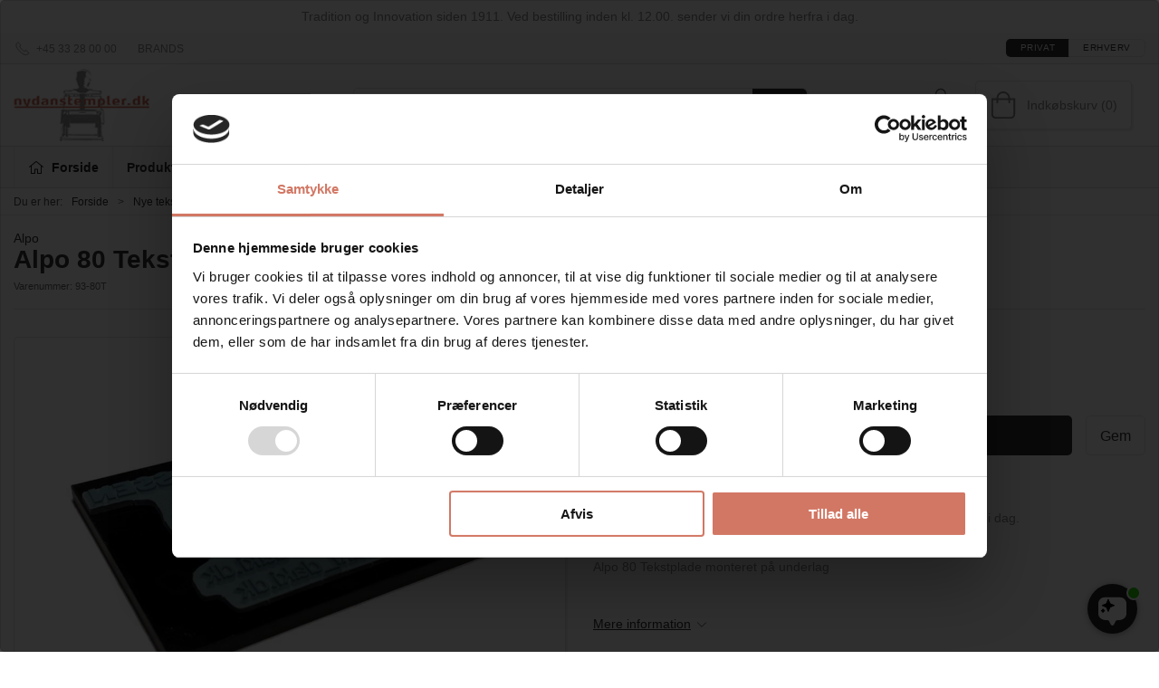

--- FILE ---
content_type: text/html; charset=utf-8
request_url: https://nydanstempler.dk/da/tekstplade-til-stempler-fra-alpo/alpo-80-tekstplade-
body_size: 13495
content:
<!DOCTYPE html>
<html lang="da">

<head>
  <meta charset="UTF-8">
  <meta name="viewport" content="width=device-width, initial-scale=1.0">
  <title>Alpo 80 tekstplade, tekstplade til Alpo 80 stempel - Gratis fragt her</title>

<meta name="description" content="K&#xF8;b din Alpo 80 tekstplade til dit Alpo 80 stempel, bestil inden kl. 12. s&#xE5; sender vi det samme dag." />
<meta name="keywords" content="Alpo 80 tekstplade, " />
<meta name="author" content="" />
<meta name="publisher" content="Nydan Stempler A/S" />
<link rel="canonical" href="https://nydanstempler.dk/da/tekstplade-til-stempler-fra-alpo/alpo-80-tekstplade-" />
<meta property="og:title" content="Alpo 80 tekstplade, tekstplade til Alpo 80 stempel - Gratis fragt her" />
<meta property="og:description" content="K&#xF8;b din Alpo 80 tekstplade til dit Alpo 80 stempel, bestil inden kl. 12. s&#xE5; sender vi det samme dag." />
<meta property="og:url" content="https://nydanstempler.dk/da/tekstplade-til-stempler-fra-alpo/alpo-80-tekstplade-" />
  <meta property="og:image" content="/image/6886b0d9-23d8-41d9-81a2-faf817df62e3/alpo80_tekstplade.jpg/default" />
  <meta name="twitter:card" content="summary_large_image" />

  <link rel="shortcut icon" type="image/png" href="/media/zv5bw0am/favicon-32x32.png">


  <!-- Cbx && UIkit CSS -->
  <link rel="stylesheet" href="/css/dist/cbx.css" />

      <script type="text/javascript" nonce="on2w0chzjykExi9uMluYvJOhg8EWWLpOQDkwLbMLN54=">

      var consentFunctional = [];
      var consentStatistic = [];
      var consentMarketing = [];
      var consentConditional = [];

      window.consent = {
        functional: false,
        statistics: false,
        marketing: false,
      };

      function loadScript(src, id, async) {
        var head = document.getElementsByTagName('head')[0],
          script = document.createElement('script');

        script.type = 'text/javascript';
        script.id = id;
        script.async = async;
        script.src = src;
        head.appendChild(script);
      }

    </script>
<!-- Global site tag (gtag.js) - Google Analytics -->
<script nonce="on2w0chzjykExi9uMluYvJOhg8EWWLpOQDkwLbMLN54=" data-cookieconsent="ignore">
  window.dataLayer = window.dataLayer || [];
  function gtag() { dataLayer.push(arguments); }
  gtag('consent', 'default', {
    'ad_user_data': 'denied',
    'ad_personalization': 'denied',
    'ad_storage': 'denied',
    'analytics_storage': 'denied',
    'wait_for_update': 500,
  });
  gtag('set', 'ads_data_redaction', true);
  gtag('js', new Date());
gtag('config', 'G-7WTJPB1LKZ');</script>
  <script nonce="on2w0chzjykExi9uMluYvJOhg8EWWLpOQDkwLbMLN54=">
    consentConditional.push(function () {
      function gtag() { dataLayer.push(arguments); }

      gtag('consent', 'update', {
        ad_user_data: window.consent.marketing ? 'granted' : 'denied',
        ad_personalization: window.consent.marketing ? 'granted' : 'denied',
        ad_storage: window.consent.marketing ? 'granted' : 'denied',
        analytics_storage: window.consent.statistics ? 'granted' : 'denied'
      });

      loadScript('https://www.googletagmanager.com/gtag/js?id=G-7WTJPB1LKZ', false)
    });
  </script>

<!-- Google Tag Manager -->
<script nonce="on2w0chzjykExi9uMluYvJOhg8EWWLpOQDkwLbMLN54=">(function(w,d,s,l,i){w[l]=w[l]||[];w[l].push({'gtm.start':
new Date().getTime(),event:'gtm.js'});var f=d.getElementsByTagName(s)[0],
j=d.createElement(s),dl=l!='dataLayer'?'&l='+l:'';j.async=true;j.src=
'https://www.googletagmanager.com/gtm.js?id='+i+dl;var n=d.querySelector('[nonce]');
n&&j.setAttribute('nonce',n.nonce||n.getAttribute('nonce'));f.parentNode.insertBefore(j,f);
})(window,document,'script','dataLayer','GTM-5BZWNVZ');</script>
<!-- End Google Tag Manager -->
<!-- Facebook Pixel Code -->
<script nonce="on2w0chzjykExi9uMluYvJOhg8EWWLpOQDkwLbMLN54=">
consentStatistic.push(function () {   !function(f,b,e,v,n,t,s)
  {if(f.fbq)return;n=f.fbq=function(){n.callMethod?
  n.callMethod.apply(n,arguments):n.queue.push(arguments)};
  if(!f._fbq)f._fbq=n;n.push=n;n.loaded=!0;n.version='2.0';
  n.queue=[];t=b.createElement(e);t.async=!0;
  t.src=v;s=b.getElementsByTagName(e)[0];
  s.parentNode.insertBefore(t,s)}(window, document,'script',
  'https://connect.facebook.net/en_US/fbevents.js');
  fbq('init', '1260700160773308');
  fbq('track', 'PageView');
});</script>
<!-- End Facebook Pixel Code -->


  <script type="text/javascript" nonce="on2w0chzjykExi9uMluYvJOhg8EWWLpOQDkwLbMLN54=">
consentStatistic.push(function () {     fbq('track', 'ViewContent', { content_type: 'product', content_ids: '93-80T' });
});  </script>
<script nonce="on2w0chzjykExi9uMluYvJOhg8EWWLpOQDkwLbMLN54=" src="https://files.userlink.ai/public/embed.min.js" charset="utf-8" id="bai-scr-emb" data-cid="66ed6724b0c84b0675432244" async domain="nydanstempler.dk"></script>
<script nonce="on2w0chzjykExi9uMluYvJOhg8EWWLpOQDkwLbMLN54=" id="colop-creator6-ui" src="https://nydan-c6i.colop.com/c6-main.js"></script>
<style type="text/css" nonce="on2w0chzjykExi9uMluYvJOhg8EWWLpOQDkwLbMLN54=">
  :root {

    --primary-color: #2F2F2F;
    --primary-color-hue: 0;
    --primary-color-saturation: 0%;
    --primary-color-lightness: 18.43137%;
    --primary-lighten-5: 23.43137%;
--primary-lighten-8: 26.43137%;
--primary-lighten-10: 28.43137%;
--primary-lighten-13: 31.43137%;
--primary-lighten-17: 35.43137%;
--primary-lighten-20: 38.43137%;
--primary-lighten-22: 40.43137%;
--primary-lighten-27: 45.43137%;
--primary-lighten-30: 48.43137%;
--primary-lighten-35: 53.43137%;
--primary-lighten-40: 58.43137%;
--primary-lighten-55: 73.43137%;
--primary-lighten-60: 78.43137%;
--primary-lighten-70: 88.43137%;
--primary-lighten-80: 98.43137%;
--primary-lighten-90: 100%;
--primary-lighten-95: 100%;
--primary-lighten-97: 100%;
--primary-lighten-100: 100%;
--primary-darken-5: 13.43137%;
--primary-darken-8: 10.43137%;
--primary-darken-10: 8.43137%;
--primary-darken-13: 5.43137%;
--primary-darken-17: 1.43137%;
--primary-darken-20: 0%;
--primary-darken-22: 0%;
--primary-darken-27: 0%;
--primary-darken-30: 0%;
--primary-darken-35: 0%;
--primary-darken-40: 0%;
--primary-darken-55: 0%;
--primary-darken-60: 0%;
--primary-darken-70: 0%;
--primary-darken-80: 0%;
--primary-darken-90: 0%;
--primary-darken-95: 0%;
--primary-darken-97: 0%;
--primary-darken-100: 0%;

    --black-color: #000000;
    --black-color-hue: 0;
    --black-color-saturation: 0%;
    --black-color-lightness: 0%;
    --black-lighten-5: 5%;
--black-lighten-8: 8%;
--black-lighten-10: 10%;
--black-lighten-13: 13%;
--black-lighten-17: 17%;
--black-lighten-20: 20%;
--black-lighten-22: 22%;
--black-lighten-27: 27%;
--black-lighten-30: 30%;
--black-lighten-35: 35%;
--black-lighten-40: 40%;
--black-lighten-55: 55%;
--black-lighten-60: 60%;
--black-lighten-70: 70%;
--black-lighten-80: 80%;
--black-lighten-90: 90%;
--black-lighten-95: 95%;
--black-lighten-97: 97%;
--black-lighten-100: 100%;
--black-darken-5: 0%;
--black-darken-8: 0%;
--black-darken-10: 0%;
--black-darken-13: 0%;
--black-darken-17: 0%;
--black-darken-20: 0%;
--black-darken-22: 0%;
--black-darken-27: 0%;
--black-darken-30: 0%;
--black-darken-35: 0%;
--black-darken-40: 0%;
--black-darken-55: 0%;
--black-darken-60: 0%;
--black-darken-70: 0%;
--black-darken-80: 0%;
--black-darken-90: 0%;
--black-darken-95: 0%;
--black-darken-97: 0%;
--black-darken-100: 0%;

    --global-color: #898989;
    --global-color-hue: 0;
    --global-color-saturation: 0%;
    --global-color-lightness: 53.72549%;
    --global-lighten-5: 58.72549%;
--global-lighten-8: 61.72549%;
--global-lighten-10: 63.72549%;
--global-lighten-13: 66.72549%;
--global-lighten-17: 70.72549%;
--global-lighten-20: 73.72549%;
--global-lighten-22: 75.72549%;
--global-lighten-27: 80.72549%;
--global-lighten-30: 83.72549%;
--global-lighten-35: 88.72549%;
--global-lighten-40: 93.72549%;
--global-lighten-55: 100%;
--global-lighten-60: 100%;
--global-lighten-70: 100%;
--global-lighten-80: 100%;
--global-lighten-90: 100%;
--global-lighten-95: 100%;
--global-lighten-97: 100%;
--global-lighten-100: 100%;
--global-darken-5: 48.72549%;
--global-darken-8: 45.72549%;
--global-darken-10: 43.72549%;
--global-darken-13: 40.72549%;
--global-darken-17: 36.72549%;
--global-darken-20: 33.72549%;
--global-darken-22: 31.72549%;
--global-darken-27: 26.72549%;
--global-darken-30: 23.72549%;
--global-darken-35: 18.72549%;
--global-darken-40: 13.72549%;
--global-darken-55: 0%;
--global-darken-60: 0%;
--global-darken-70: 0%;
--global-darken-80: 0%;
--global-darken-90: 0%;
--global-darken-95: 0%;
--global-darken-97: 0%;
--global-darken-100: 0%;

    --success-color: #32d296;
    --success-color-hue: 157.5;
    --success-color-saturation: 64%;
    --success-color-lightness: 50.98039%;
    --success-lighten-5: 55.98039%;
--success-lighten-8: 58.98039%;
--success-lighten-10: 60.98039%;
--success-lighten-13: 63.98039%;
--success-lighten-17: 67.98039%;
--success-lighten-20: 70.98039%;
--success-lighten-22: 72.98039%;
--success-lighten-27: 77.98039%;
--success-lighten-30: 80.98039%;
--success-lighten-35: 85.98039%;
--success-lighten-40: 90.98039%;
--success-lighten-55: 100%;
--success-lighten-60: 100%;
--success-lighten-70: 100%;
--success-lighten-80: 100%;
--success-lighten-90: 100%;
--success-lighten-95: 100%;
--success-lighten-97: 100%;
--success-lighten-100: 100%;
--success-darken-5: 45.98039%;
--success-darken-8: 42.98039%;
--success-darken-10: 40.98039%;
--success-darken-13: 37.98039%;
--success-darken-17: 33.98039%;
--success-darken-20: 30.98039%;
--success-darken-22: 28.98039%;
--success-darken-27: 23.98039%;
--success-darken-30: 20.98039%;
--success-darken-35: 15.98039%;
--success-darken-40: 10.98039%;
--success-darken-55: 0%;
--success-darken-60: 0%;
--success-darken-70: 0%;
--success-darken-80: 0%;
--success-darken-90: 0%;
--success-darken-95: 0%;
--success-darken-97: 0%;
--success-darken-100: 0%;

    --notice-color: #f8f816;
    --notice-color-hue: 60;
    --notice-color-saturation: 94.16667%;
    --notice-color-lightness: 52.94118%;
    --notice-lighten-5: 57.94118%;
--notice-lighten-8: 60.94118%;
--notice-lighten-10: 62.94118%;
--notice-lighten-13: 65.94118%;
--notice-lighten-17: 69.94118%;
--notice-lighten-20: 72.94118%;
--notice-lighten-22: 74.94118%;
--notice-lighten-27: 79.94118%;
--notice-lighten-30: 82.94118%;
--notice-lighten-35: 87.94118%;
--notice-lighten-40: 92.94118%;
--notice-lighten-55: 100%;
--notice-lighten-60: 100%;
--notice-lighten-70: 100%;
--notice-lighten-80: 100%;
--notice-lighten-90: 100%;
--notice-lighten-95: 100%;
--notice-lighten-97: 100%;
--notice-lighten-100: 100%;
--notice-darken-5: 47.94118%;
--notice-darken-8: 44.94118%;
--notice-darken-10: 42.94118%;
--notice-darken-13: 39.94118%;
--notice-darken-17: 35.94118%;
--notice-darken-20: 32.94118%;
--notice-darken-22: 30.94118%;
--notice-darken-27: 25.94118%;
--notice-darken-30: 22.94118%;
--notice-darken-35: 17.94118%;
--notice-darken-40: 12.94118%;
--notice-darken-55: 0%;
--notice-darken-60: 0%;
--notice-darken-70: 0%;
--notice-darken-80: 0%;
--notice-darken-90: 0%;
--notice-darken-95: 0%;
--notice-darken-97: 0%;
--notice-darken-100: 0%;

    --warning-color: #faa05a;
    --warning-color-hue: 26.25;
    --warning-color-saturation: 94.11765%;
    --warning-color-lightness: 66.66667%;
    --warning-lighten-5: 71.66667%;
--warning-lighten-8: 74.66667%;
--warning-lighten-10: 76.66667%;
--warning-lighten-13: 79.66667%;
--warning-lighten-17: 83.66667%;
--warning-lighten-20: 86.66667%;
--warning-lighten-22: 88.66667%;
--warning-lighten-27: 93.66667%;
--warning-lighten-30: 96.66667%;
--warning-lighten-35: 100%;
--warning-lighten-40: 100%;
--warning-lighten-55: 100%;
--warning-lighten-60: 100%;
--warning-lighten-70: 100%;
--warning-lighten-80: 100%;
--warning-lighten-90: 100%;
--warning-lighten-95: 100%;
--warning-lighten-97: 100%;
--warning-lighten-100: 100%;
--warning-darken-5: 61.66667%;
--warning-darken-8: 58.66667%;
--warning-darken-10: 56.66667%;
--warning-darken-13: 53.66667%;
--warning-darken-17: 49.66667%;
--warning-darken-20: 46.66667%;
--warning-darken-22: 44.66667%;
--warning-darken-27: 39.66667%;
--warning-darken-30: 36.66667%;
--warning-darken-35: 31.66667%;
--warning-darken-40: 26.66667%;
--warning-darken-55: 11.66667%;
--warning-darken-60: 6.66667%;
--warning-darken-70: 0%;
--warning-darken-80: 0%;
--warning-darken-90: 0%;
--warning-darken-95: 0%;
--warning-darken-97: 0%;
--warning-darken-100: 0%;

    --danger-color: #f0506e;
    --danger-color-hue: 348.75;
    --danger-color-saturation: 84.21053%;
    --danger-color-lightness: 62.7451%;
    --danger-lighten-5: 67.7451%;
--danger-lighten-8: 70.7451%;
--danger-lighten-10: 72.7451%;
--danger-lighten-13: 75.7451%;
--danger-lighten-17: 79.7451%;
--danger-lighten-20: 82.7451%;
--danger-lighten-22: 84.7451%;
--danger-lighten-27: 89.7451%;
--danger-lighten-30: 92.7451%;
--danger-lighten-35: 97.7451%;
--danger-lighten-40: 100%;
--danger-lighten-55: 100%;
--danger-lighten-60: 100%;
--danger-lighten-70: 100%;
--danger-lighten-80: 100%;
--danger-lighten-90: 100%;
--danger-lighten-95: 100%;
--danger-lighten-97: 100%;
--danger-lighten-100: 100%;
--danger-darken-5: 57.7451%;
--danger-darken-8: 54.7451%;
--danger-darken-10: 52.7451%;
--danger-darken-13: 49.7451%;
--danger-darken-17: 45.7451%;
--danger-darken-20: 42.7451%;
--danger-darken-22: 40.7451%;
--danger-darken-27: 35.7451%;
--danger-darken-30: 32.7451%;
--danger-darken-35: 27.7451%;
--danger-darken-40: 22.7451%;
--danger-darken-55: 7.7451%;
--danger-darken-60: 2.7451%;
--danger-darken-70: 0%;
--danger-darken-80: 0%;
--danger-darken-90: 0%;
--danger-darken-95: 0%;
--danger-darken-97: 0%;
--danger-darken-100: 0%;
  }


            .top-navigation { position: relative; }
            .top-navigation::before { content: ""; width: 100%; height: 100%; background-color: #F9F9F9 !important; position: absolute; top: 0; left: 0; }
          
            .cbx-mainnav-background,
            .cbx-mobilenav-background { background-color: #F9F9F9 !important; }
          

/* your custom css */
.discount-overlay {
background-color:#d27764;
color:#f9f9f9;
}

.danger-inv .uk-text-danger {
    color:#f9f9f9!important;
}

@media (min-width: 1250px) {
    .uk-search.uk-search-default:not(.uk-width-1) {
        width: 500px;
    } 
}
@media (min-width: 1450px) {
    .uk-search.uk-search-default:not(.uk-width-1) {
        width: 650px;
    } 
}

.ny-red, .ny-red h1, .ny-red h2, .ny-red h3 {
    background-color:#d27764;
    color:#F9F9F9!important;
}
.ny-grey, .ny-grey h1, .ny-grey h2, .ny-grey h3 {
    background-color:#898989;
    color:#F9F9F9;
}
.ny-light {
    background-color:#e9eae5;
}
.ny-black {
    background-color:#2f2f2f;
}
.ny-white {
    background-color:#f9f9f9;
}
.ny-box {
    padding:25px;
}

.staff-name {
    font-size:1.5rem;
    margin-top:0px!important;
}

.staff-dept {
    font-weight:700;
    margin-bottom:0px!important;
}

.staff-info a {
    
}

.staff {
    padding:15px;
    background-color:#f9f9f9;
    margin-right:10px;
}

.staff-last {
    padding:15px;
    background-color:#f9f9f9;
}

.product-preview .itemnumber {
    display:none;
}</style>
  <!-- UIkit JS -->
  <script nonce="on2w0chzjykExi9uMluYvJOhg8EWWLpOQDkwLbMLN54=" src="/js/lib/uikit-3.21.16/js/uikit.min.js" ></script>
  <script nonce="on2w0chzjykExi9uMluYvJOhg8EWWLpOQDkwLbMLN54=" src="/js/lib/uikit-3.21.16/js/uikit-icons.min.js" ></script>
  <script nonce="on2w0chzjykExi9uMluYvJOhg8EWWLpOQDkwLbMLN54=" src="/js/assets/cbx-icons.js" ></script>
  <script nonce="on2w0chzjykExi9uMluYvJOhg8EWWLpOQDkwLbMLN54=" src="/js/dist/app.js?v=1"  defer></script>
</head>

<body class="theme-style-rounded custom-header-center-search b2c is-product product-93-80t category-path-root-alpotekst category-path-root-tekstplade category-root-alpotekst product-brand-alpo">

  <!-- Google Tag Manager (noscript) -->
<noscript><iframe src="https://www.googletagmanager.com/ns.html?id=GTM-5BZWNVZ"
height="0" width="0" style="display:none;visibility:hidden"></iframe></noscript>
<!-- End Google Tag Manager (noscript) -->
<!-- Facebook Pixel Code (noscript) -->
<noscript>
  <img height="1" width="1" style="display:none" src="https://www.facebook.com/tr?id=1260700160773308&ev=PageView&noscript=1"/>
</noscript>
<!-- End Facebook Pixel Code (noscript) -->




  


  <div id="cbx-vue-app">

      <!-- STICKY NAV -->
  <div id="header">
    <div class="page-header">
      
        <div class="header-notification uk-text-center uk-padding-small" >Tradition og Innovation siden 1911. Ved bestilling inden kl. 12.00. sender vi din ordre herfra i dag.</div>


        <div class="top-navigation cbx-header-background-image uk-section uk-section-muted uk-padding-remove-vertical uk-visible@m">
    <div class="uk-container uk-container-large uk-flex uk-flex-between uk-flex-middle uk-position-relative">
      <div class="top-navigation-left uk-flex uk-flex-middle">
          <div class="uk-flex uk-flex-middle">  <span class="uk-margin-xsmall-right" uk-icon="icon: receiver"></span>
  <span>+45 33 28 00 00</span>
</div>
          <div class="uk-flex uk-flex-middle">  <div class="content-links uk-text-uppercase">
      <a href="/da/brands">Brands</a>
  </div>

</div>
      </div>
      <div class="top-navigation-center uk-flex uk-position-center">
      </div>
      <div class="top-navigation-right uk-flex uk-flex-middle">
          <div class="uk-flex uk-flex-middle">
</div>
          <div class="uk-flex uk-flex-middle"></div>
          <div class="uk-flex uk-flex-middle">
                    <div class="customer-profile-selector-container">
                        <div is="customer-profile-selector"
                            class="customer-profile-selector uk-button-group uk-preserve"
                            b2c-text="Privat"
                            b2b-text="Erhverv"
                        >
                            <button class="uk-button uk-button-default ">
                                Privat
                            </button>
                            <button class="uk-button uk-button-default ">
                                Erhverv
                            </button>
                        </div>
                    </div>
                </div>
      </div>
    </div>
  </div>

      <!-- MAIN NAV -->
      <div class="cbx-navbar-sticky cbx-header-background">
      <nav class="uk-navbar-container navbar-main uk-visible@m">
        <div class="uk-container uk-container-large uk-navbar" uk-navbar="mode: click;">
          <div class="uk-navbar-left">
              <a class="uk-navbar-item uk-logo" href="/da" aria-label="DA">
 <img alt="" src="/media/zorgbnn3/nydan_orange_h80.png?width=300&upscale=false" width="300" height="185" />               </a>
          </div>
            <div class="uk-navbar-center">
                <div
      is="global-search-overlay-v2"
      :view-type="'desktop'"
      placeholder-text="S&#xF8;g efter varer..."
      action-text="S&#xF8;g"
      class="global-search-overlay uk-search uk-search-default"
  >
    <div class="uk-button-group">
      <div class="uk-width-expand">
        <span uk-search-icon></span>
        <input
            class="uk-search-input"
            type="search"
            placeholder="S&#xF8;g efter varer..."
            tabindex="-1"
            style="padding-left: 34px;border:0;"
        />
      </div>
      <button
          class="uk-button uk-button-primary uk-padding uk-padding-remove-vertical"
          tabindex="-1">
        S&#xF8;g
      </button>
    </div>
  </div>

            </div>
          <div class="uk-navbar-right">
            <ul class="uk-navbar-nav">
                <li is="top-login"
                    class="top-login"
                    login-text="Log ind"
                    dashboard-url="/da/kundeomrade"
                    sign-out-url="/da/login?actionid=signout&signout=true">
                    <a
                        class="uk-flex uk-flex-column uk-text-center">
                        <span class="uk-margin-xsmall" uk-icon="icon: user; ratio: 1.2;" style="width:45px;height:24px"></span>
                        <span class="uk-text-xsmall">
                            Log ind
                        </span>
                    </a>
                </li>
<li is="top-cart" :item-count="0" primary-label="Indkøbskurv" delivery-text="" class="uk-flex uk-flex-middle">
  <div class="top-cart-wrapper">
    <div class="uk-flex top-cart">
      <div class="uk-width-auto uk-flex uk-flex-middle">
        <span uk-icon="icon: fal-shopping-bag; ratio: 1.5" style="width:41px;height:30px"></span>
      </div>
      <div class="uk-width-expand uk-flex uk-flex-middle">
        <div class="uk-margin-auto-right">
          Indkøbskurv (0)
        </div>
      </div>
    </div>
  </div>
</li>
            </ul>
          </div>
        </div>
      </nav>
      <!-- CATEGORY NAV -->
  <nav class="uk-navbar-container navbar-categories cbx-mainnav-background cbx-mainnav-border" id="main-navigation">
    <div id="desktop-navigation" class="uk-container uk-container-large uk-visible@m" uk-navbar="dropbar: false; mode: click; boundary-align: true; align: left; offset: 1;">
      <div class="uk-navbar-left">
        <ul class="uk-navbar-nav">
          <li>
            <a class="desktop-navigation-home cbx-mainnav-text" href="/da" title="Forside">
              <svg class="uk-margin-small-right" width="18" aria-hidden="true" focusable="false" data-prefix="fal" data-icon="home-alt" role="img" xmlns="http://www.w3.org/2000/svg" viewBox="0 0 576 512" class="svg-inline--fa fa-home-alt fa-w-18 fa-3x"><path fill="currentColor" d="M541 229.16l-232.85-190a32.16 32.16 0 0 0-40.38 0L35 229.16a8 8 0 0 0-1.16 11.24l10.1 12.41a8 8 0 0 0 11.2 1.19L96 220.62v243a16 16 0 0 0 16 16h128a16 16 0 0 0 16-16v-128l64 .3V464a16 16 0 0 0 16 16l128-.33a16 16 0 0 0 16-16V220.62L520.86 254a8 8 0 0 0 11.25-1.16l10.1-12.41a8 8 0 0 0-1.21-11.27zm-93.11 218.59h.1l-96 .3V319.88a16.05 16.05 0 0 0-15.95-16l-96-.27a16 16 0 0 0-16.05 16v128.14H128V194.51L288 63.94l160 130.57z" class=""></path></svg>
              <span>Forside</span>
            </a>
          </li>
            <li class="has-children uk-active">
              <a class="cbx-mainnav-text" href="/da/produkter">
                Produkter

                  <span uk-icon="icon: chevron-down; ratio: 0.7"></span>
              </a>
                <div class="uk-navbar-dropdown uk-width-1" data-id="root_root" data-type="Category" data-expand="false" data-expand-limit="16">
                  <div class="uk-navbar-dropdown-grid uk-child-width-1-4" uk-grid>
                    <div class="uk-width-1 uk-text-center"><div uk-spinner></div></div>
                  </div>
                </div>
            </li>
            <li class="">
              <a class="cbx-mainnav-text" href="/da/bliv-kontokunde">
                Bliv kontokunde

              </a>
            </li>
            <li class="has-children uk-position-relative">
              <a class="cbx-mainnav-text" href="/da/om-nydanstempler">
                Om Nydanstempler.dk

                  <span uk-icon="icon: chevron-down; ratio: 0.7"></span>
              </a>
                  <div class="uk-navbar-dropdown" data-id="1149" data-type="Content" uk-drop="boundary: .parent; mode: click; offset: 1">
                    <div class="uk-navbar-dropdown-grid" uk-grid>
                      <div class="uk-width-1 uk-text-center"><div uk-spinner></div></div>
                    </div>
                  </div>
            </li>
        </ul>
      </div>
    </div>
  </nav>
      <div class="uk-hidden@m" uk-navbar>
        <div class="mobile-header cbx-header-background">
          <div class="mobile-header-top-row">
            <a href="/da" class="mobile-header-top-row-logo-container" aria-label="DA">
 <img alt="" src="/media/zorgbnn3/nydan_orange_h80.png?width=300&upscale=false" width="300" height="185" />             </a>
            <div class="flex uk-hidden-print"></div>
            <div is="mobile-header-top-actions" class="mobile-header-top-row-actions uk-hidden-print" login-text="Log ind" cart-text="Cart">
                <div class="mobile-header-top-row-actions-item">
                  <div class="icon-container">
                    <svg viewBox="0 0 22 23" xmlns="http://www.w3.org/2000/svg">
                      <path d="M11 2.125C13.6211 2.125 15.8125 4.31641 15.8125 6.9375C15.8125 9.60156 13.6211 11.75 11 11.75C8.33594 11.75 6.1875 9.60156 6.1875 6.9375C6.1875 4.31641 8.33594 2.125 11 2.125ZM16.5 15.875C18.7344 15.875 20.625 17.7656 20.625 20V21.375H1.375V20C1.375 17.7656 3.22266 15.875 5.5 15.875C9.15234 15.875 8.37891 16.5625 11 16.5625C13.5781 16.5625 12.8047 15.875 16.5 15.875ZM11 0.75C7.5625 0.75 4.8125 3.54297 4.8125 6.9375C4.8125 10.375 7.5625 13.125 11 13.125C14.3945 13.125 17.1875 10.375 17.1875 6.9375C17.1875 3.54297 14.3945 0.75 11 0.75ZM16.5 14.5C12.5039 14.5 13.4492 15.1875 11 15.1875C8.55078 15.1875 9.45312 14.5 5.5 14.5C2.44922 14.5 0 16.9922 0 20V21.375C0 22.1484 0.601562 22.75 1.375 22.75H20.625C21.3555 22.75 22 22.1484 22 21.375V20C22 16.9922 19.5078 14.5 16.5 14.5Z" />
                    </svg>
                  </div>
                  Log ind
                </div>
                <div class="mobile-header-top-row-actions-item">
                  <div class="icon-container">
                    <svg viewBox="0 0 26 20" xmlns="http://www.w3.org/2000/svg">
                      <path d="M24.8594 7H21.5508L15.5352 0.382818C15.2773 0.0820363 14.8477 0.0820363 14.5898 0.339849C14.2891 0.597661 14.2891 1.02735 14.5469 1.28516L19.7031 7H6.25391L11.4102 1.28516C11.668 1.02735 11.668 0.597661 11.3672 0.339849C11.1094 0.0820363 10.6797 0.0820363 10.4219 0.382818L4.40625 7H1.14062C0.839844 7 0.625 7.25782 0.625 7.51563V7.85938C0.625 8.16016 0.839844 8.375 1.14062 8.375H1.82812L3.11719 17.6133C3.24609 18.6445 4.10547 19.375 5.13672 19.375H20.8203C21.8516 19.375 22.7109 18.6445 22.8398 17.6133L24.1289 8.375H24.8594C25.1172 8.375 25.375 8.16016 25.375 7.85938V7.51563C25.375 7.25782 25.1172 7 24.8594 7ZM21.5078 17.4414C21.4219 17.7852 21.1641 18 20.8203 18H5.13672C4.79297 18 4.53516 17.7852 4.44922 17.4414L3.20312 8.375H22.7539L21.5078 17.4414ZM13.6875 10.7813C13.6875 10.4375 13.3438 10.0938 13 10.0938C12.6133 10.0938 12.3125 10.4375 12.3125 10.7813V15.5938C12.3125 15.9805 12.6133 16.2813 13 16.2813C13.3438 16.2813 13.6875 15.9805 13.6875 15.5938V10.7813ZM18.5 10.7813C18.5 10.4375 18.1562 10.0938 17.8125 10.0938C17.4258 10.0938 17.125 10.4375 17.125 10.7813V15.5938C17.125 15.9805 17.4258 16.2813 17.8125 16.2813C18.1562 16.2813 18.5 15.9805 18.5 15.5938V10.7813ZM8.875 10.7813C8.875 10.4375 8.53125 10.0938 8.1875 10.0938C7.80078 10.0938 7.5 10.4375 7.5 10.7813V15.5938C7.5 15.9805 7.80078 16.2813 8.1875 16.2813C8.53125 16.2813 8.875 15.9805 8.875 15.5938V10.7813Z" />
                    </svg>
                  </div>
                  Cart
                </div>
            </div>
          </div>
          <div class="mobile-header-bottom-container">
            <mobile-header-bottom></mobile-header-bottom>
          </div>
        </div>
      </div>
      </div>
    </div>
  </div>
  <!--<div class="uk-background-default uk-hidden@m" id="mobile-search">
      <div
      is="global-search-overlay-v2"
      :view-type="'mobile'"
      placeholder-text="S&#xF8;g efter varer..."
      action-text="S&#xF8;g"
      class="global-search-overlay uk-search uk-search-default"
  >
    <div class="uk-button-group">
      <div class="uk-width-expand">
        <span uk-search-icon></span>
        <input
            class="uk-search-input"
            type="search"
            placeholder="S&#xF8;g efter varer..."
            tabindex="-1"
            style="padding-left: 34px;border:0;"
        />
      </div>
      <button
          class="uk-button uk-button-primary uk-padding uk-padding-remove-vertical"
          tabindex="-1">
        S&#xF8;g
      </button>
    </div>
  </div>

  </div>-->



    <!-- BREADCRUMB -->
<div class="breadcrumb">
  <div class="uk-container uk-container-large">
    <ul class="uk-breadcrumb">
      <li class="uk-prefix-column"><span>Du er her:</span></li>
          <li><a href="/da">Forside</a></li>
          <li><a href="/da/2tekstplader-til-stempler">Nye tekstplader</a></li>
          <li><a href="/da/tekstplade-til-stempler-fra-alpo">Til Alpo</a></li>
          <li>
              <h1 class="uk-text-bold uk-display-inline-block uk-margin-remove">Alpo 80 Tekstplade </h1>
          </li>
    </ul>
  </div>
</div>
    <add-to-cart-modal></add-to-cart-modal>
    <customer-profile-modal></customer-profile-modal>

    

    <div class="product-details uk-container uk-container-large uk-margin-large-bottom uk-margin-medium-top">

  <div class="uk-margin-large-bottom">
    <div class="product-details-brand"><a href="/da/brands/alpo">Alpo</a></div>
  <span class="product-details-title uk-h2 uk-text-bold">Alpo 80 Tekstplade </span><br />
    <small is="details-itemnumber" item-no-text="Varenummer">
      Varenummer: <span class="uk-text-uppercase">93-80T</span>
    </small>
  <hr />
</div>

  <div class="uk-grid uk-grid-large" uk-grid>
    <div class="uk-width-1-2@m">
      <div class="uk-flex uk-flex-center uk-position-relative" style="margin-bottom:auto;aspect-ratio:1024 / 768;">
  <div is="product-images" class="product-images uk-flex uk-flex-1" :image-width="1024" :image-height="768" :thumbnail-width="400" :thumbnail-height="300">
    <div class="product-images-grid">
      <div class="product-images-main-area">
        <div class="uk-flex uk-flex-1">
          <a href="/image/6886b0d9-23d8-41d9-81a2-faf817df62e3/alpo80_tekstplade.jpg/large" class="uk-flex uk-flex-1 uk-flex-center cbx-border uk-position-relative active-product-image-container" data-type="image">
            <img alt="Alpo 80 Tekstplade " src="/image/6886b0d9-23d8-41d9-81a2-faf817df62e3/alpo80_tekstplade.jpg/default" width="1024" height="768" class="uk-flex uk-flex-1 active-product-image" />
          </a>
        </div>
      </div>
    </div>
  </div>
    <details-discount></details-discount>
</div>
    </div>
    <div class="uk-width-1-2@m uk-grid-margin">
      <div>
  <div class="uk-margin">
      <div style="min-height:68px">
      <div is="details-price" class="product-price" sts-text="Standard salgspris" incvat-text="inkl. moms" exvat-text="ekskl. moms">
        <div class="uk-text-small uk-text-muted">
Standard salgspris DKK 586,25        </div>
        <div class="uk-text-bold">
          <span class="uk-h2 uk-text-bold">DKK 351,75</span>
            <span class="unit"> / Stk</span>
        </div>
        <div class="uk-text-small uk-text-muted">
DKK 281,40 ekskl. moms        </div>
      </div>
      </div>
  </div>

  <variant-selector></variant-selector>

    <div style="min-height:44px">
      <details-bulk-discounts-add-to-cart ></details-bulk-discounts-add-to-cart>
    </div>

  <div>
      <div style="min-height:52.5px" class="uk-margin-large-top">
      <div is="details-stock" class="product-stock" >
        <ul class="uk-list">
          <li class="uk-margin-small">
            <span><span>&nbsp;</span></span>
          </li>
        </ul>
      </div>
      </div>
    <div class="uk-margin-large-top">
        <div class="product-short-description">
          Alpo 80 Tekstplade monteret på underlag
        </div>
          <br /><br />
        <a href="#product-details-tabs" data-cbx-toggle="scroll"><span class="uk-text-underline">Mere information</span> <span uk-icon="icon: chevron-down; ratio: 0.8"></span></a>
          <br /><br />
        <details-addon-products></details-addon-products>
    </div>
  </div>
</div>

      
    </div>
  </div>

  

  <details-related-products headline="Relaterede varer"></details-related-products>

      <div class="product-slider-headline uk-h3 uk-heading-line uk-text-bold uk-text-center"><span>K&#xF8;bt sammen med dette produkt</span></div>
    <div is="product-slider"
        class=" uk-container uk-container-large uk-margin product-slider-container allow-purchase show-prices"
                 :product-ids="[&quot;9-2400SS&quot;,&quot;90-5200SS&quot;,&quot;88-2S&quot;,&quot;88-3U&quot;]"         :full-width="true"
        :as-section="true">
    </div>

      <div class="product-slider-headline uk-h3 uk-heading-line uk-text-bold uk-text-center"><span>Bedst s&#xE6;lgende i Til Alpo</span></div>
    <div is="product-slider"
        class=" uk-container uk-container-large uk-margin product-slider-container allow-purchase show-prices"
         :query="{&quot;rootcategory&quot;:null,&quot;categories&quot;:[&quot;root_alpotekst&quot;],&quot;includedescendantcategories&quot;:true,&quot;fields&quot;:[],&quot;selections&quot;:[{&quot;path&quot;:&quot;data.attributedata.popularity&quot;,&quot;values&quot;:null,&quot;minvalue&quot;:1.0,&quot;maxvalue&quot;:null}],&quot;preselections&quot;:null,&quot;usecontentrelationsasselection&quot;:false,&quot;contentrelationnodeid&quot;:null,&quot;offset&quot;:0,&quot;count&quot;:20,&quot;searchphrase&quot;:&quot;*:*&quot;,&quot;sortoptions&quot;:[{&quot;field&quot;:&quot;data.attributedata.popularity&quot;,&quot;reverse&quot;:true,&quot;type&quot;:3}],&quot;restrictdoctypes&quot;:[],&quot;usefuzzymatch&quot;:true}"                 :full-width="true"
        :as-section="true">
    </div>

    <div class="product-information uk-margin-large-top cbx-border">
    <div class="uk-grid-large" uk-grid>
      <div class="uk-width-auto@m uk-flex">
        <ul class="uk-tab uk-tab-left uk-width-1@s uk-width-medium@m" id="product-details-tabs" uk-tab="connect: #product-information-switcher">
            <li class="uk-active"><a class="uk-padding" href="#">Information</a></li>
            <li><a class="uk-padding" href="#">Specifikationer</a></li>
        </ul>
      </div>
      <div class="uk-width-expand">
        <ul id="product-information-switcher" class="uk-switcher uk-margin">
            <li class="uk-padding-large uk-overflow-auto uk-active">
              <div class="product-long-description">
                <p><b>Klik p&aring; skabelonen, og lav din egen tekst.</b><br />op til 10 linier 68x49mm</p><p><strong>Siden Alpo gik konkurs i 2005 har Colop produceret farvepuder til Alpo stempler for os, men grundet en for lav oms&aelig;tning har Colop pr. 1/1-2 019 valgt at stoppe produktionen af Alpo farvepuder. Det betyder, at vi pr. 2019 ikke s&aelig;lger Alpo farvepuder mere.</strong><br /><strong>V&aelig;r opm&aelig;rksom p&aring;, at den gamle tekstplade har lavet et aftryk ned i farvepuden. Vi kan de rfor ikke garantere at den nye Alpo tekstplade giver et skarpt aftryk.</strong><br /><strong>Vi anbefaler i stedet at k&oslash;be et nyt&nbsp;<a href="/da/products/tekstplade-til-stempler-fra-colop-classic-liner">Colop stempel</a> frem for en ny teks tplade til et mere end 13 &aring;r gammelt Alpo stempel.</strong></p>
              </div>

                <noscript>
                  <table class="uk-table uk-table-hover uk-table-divider uk-table-small uk-width-large@s uk-text-nowrap uk-margin-top">
                    <tbody>
                        <tr>
                          <td>Brand</td>
                          <td>Alpo</td>
                        </tr>
                    </tbody>
                  </table>
                </noscript>

            </li>
            <li class="uk-padding-large uk-overflow-auto">
                <table class="product-specifications uk-table uk-table-hover uk-table-divider uk-table-small uk-width-large@s uk-text-nowrap">
    <tbody>
        <tr>
          <td>Brand</td>
          <td>Alpo</td>
        </tr>
    </tbody>
  </table>

            </li>
        </ul>
      </div>
    </div>
  </div>

</div>

      <div class="uk-hidden-print">
    <newsletter-subscription-form></newsletter-subscription-form>
  </div>
<div class="footer uk-section uk-section-secondary uk-background-secondary uk-position-relative uk-hidden-print lazy">
  <div class="back-to-top uk-position-absolute uk-position-top-center uk-position-z-index"><a href="#" class="uk-icon-button" uk-scroll="offset: 0" uk-icon="chevron-up" title="Til toppen"></a></div>
  <div class="uk-container uk-container-large">
    <div class="uk-grid-match uk-grid-divider uk-child-width-1-3@m" uk-grid>
      <div class="footer-company">
        <div>
          <p class="uk-h2 uk-padding-remove">Nydan Stempler A/S</p>
          <p class="uk-margin-remove"></p>
          <p>
            <span class="footer-company-address">Aved&#xF8;reholmen 78 B - 2650 Hvidovre<br /></span>
            <span class="footer-company-phone"><a href="tel:&#x2B;45 33 28 00 00">&#x2B;45 33 28 00 00</a><br /></span>
            <span class="footer-company-email"><a href="mailto:nydanstempler@nydanstempler.dk">nydanstempler@nydanstempler.dk</a><br /></span>           
            <span class="footer-company-vatno">CVR nr. 26206804</span>
          </p>
        </div>
      </div>
      <div class="footer-categories">
        <div class="uk-child-width-1-2@m" uk-grid>
          <div>
            <ul class="uk-nav">
                <li class="uk-nav-header">Katalog</li>
                    <li><a href="/da/1firma---logo----navne-stempler">Find dit nye stempel her</a></li>
                    <li><a href="/da/3-datostempel">Datostempler</a></li>
                    <li><a href="/da/2tekstplader-til-stempler">Nye tekstplader</a></li>
                    <li><a href="/da/reiner-elektroniske-modeller">Reiner Elektriske stempler</a></li>
                    <li><a href="/da/7stempelpuder--farvepuder-til-stempler">Farvepuder</a></li>
                    <li><a href="/da/4-kopi---betalt---bogfoert-">KOPI - BETALT - BOGF&#xD8;RT</a></li>
                    <li><a href="/da/6-reiner-stempler-reinerstem">Reiner stempler nummerat&#xF8;r</a></li>
                    <li><a href="/da/farve-til-stempler">Stempelfarve</a></li>
                    <li><a href="/da/kontroltang--billettang-">Kontrolt&#xE6;nger i h&#xF8;j kvalitet</a></li>
                    <li><a href="/da/marky">T&#xF8;jstempel Marky DIY s&#xE6;tte selv stempler til b&#xF8;rn</a></li>
</ul></div><div class="uk-margin-remove-top"><ul class="uk-nav"><li class="uk-nav-header uk-visible@m">&nbsp;</li>                    <li><a href="/da/kuglepen-med-stempel">Kuglepen med din egen tekst</a></li>
                    <li><a href="/da/pernuma-praegestempel">Pr&#xE6;gestempel</a></li>
                    <li><a href="/da/5-stempler-klar-til-brug">Eget trykkeri stempel </a></li>
                    <li><a href="/da/ladot-tattoo-stempler">Ladot tattoo stempler</a></li>
                    <li><a href="/da/translatoerstempel">Translat&#xF8;rstempel</a></li>
                    <li><a href="/da/talbaand-stempler">Talb&#xE5;ndstempler</a></li>
                    <li><a href="/da/navne-stempler-til-boern">Navne stempler til B&#xF8;rn  smart lille t&#xF8;jstempel</a></li>
                    <li><a href="/da/9maerkning-">M&#xE6;rkning</a></li>
                    <li><a href="/da/e-mark">E-Mark</a></li>
                    <li><a href="/da/tilbud-paa-stempler">Tilbud p&#xE5; Stempler</a></li>
</ul></div><div class="uk-margin-remove-top"><ul class="uk-nav"><li class="uk-nav-header uk-visible@m">&nbsp;</li>            </ul>
          </div>
        </div>
      </div>
      <div class="footer-cms">
        <ul class="uk-nav uk-width-auto">
          <li class="uk-nav-header">Information</li>
            <li><a href="/da/om-nydanstempler/kontakt">Kontakt</a></li>
          <li>
              <ul class="footer-so-me-links uk-iconnav uk-margin-medium-top">
      <li class="uk-padding-remove-left"><a href="#" class="uk-icon-button" uk-icon="icon: facebook" title="Facebook" target="_blank"></a></li>
      <li><a href="#" class="uk-icon-button" uk-icon="icon: linkedin" title="LinkedIn" target="_blank"></a></li>
  </ul>

          </li>
        </ul>        
      </div>
    </div>
  </div>
</div>
<div class="footer-rights">
  <div class="uk-container uk-container-large uk-hidden-print">   
    <div class="uk-padding uk-padding-remove-horizontal" uk-grid>
      <div>
         &#xA9; 2026 Nydan Stempler A/S Alle rettigheder forbeholdes
      </div>
    </div>
  </div>
</div>

    <mobile-navigation-v2></mobile-navigation-v2>
    <go-to-product></go-to-product>

    <portal-target name="global-modal-area"></portal-target>

     
  </div>

  <script nonce="on2w0chzjykExi9uMluYvJOhg8EWWLpOQDkwLbMLN54=" >
  window.CbxApiContextKey = 'bd34b24a-901c-416b-b7ff-995d06d2200d';
  window.CbxTestSiteEnabled = false;
  window.CbxCulture = 'da-DK';
  window.CbxCurrency = 'DKK';
  window.CbxSignInStatus = false;
  window.CbxUserRole = 'User';
  window.CbxHomepage = '/da';
  window.CbxHomepageId = 'bd34b24a-901c-416b-b7ff-995d06d2200d';
  window.CbxProductsPageUrl = '/da/produkter';
  window.CbxSearchPageUrl = '/da/produktsogning';
  window.CbxLoginPageUrl = '/da/login';
  window.CbxEnablePreferredDeliveryDate = false;
  window.CbxCheckoutpage = '/da/checkout';
  window.CbxCheckoutpageNext = '/da/checkout/afslut-kurv';
  window.CbxCurrentProductId = '93-80T';
  window.CbxCurrentCategoryId = 'root_alpotekst';
  window.CbxSelectedVariantId = '';
  window.CbxCurrentCategoryPath = ["root_alpotekst","root_tekstplade","root_root"];
  window.CbxShowCategoriesInMainNavigation = false;
  window.CbxEnableCustomMainNavigtaion = false;
  window.CbxEnablePurchaseFromLists = true;
  window.CbxEnableAddedToCartModal = true;
  window.CbxProductStockSettings = {"showvalues":false,"lowstocklimit":10,"maxvisiblestock":100,"allowpurchaseoos":true,"showdeliverymessageonlists":false};
  window.CbxProductListOptions = {"sortoptions":[{"label":"Navn (A-Z)","value":"name-asc"},{"label":"Navn (Z-A)","value":"name-desc"}],"selectedsortoption":"name-asc","pagelimitoptions":[20,40,60],"selectedpagelimitoption":20};
  window.CbxEnableVouchers = true;
  window.CbxEnableSecondaryImage = true;
  window.CbxPlaceholderImage = '/media/blnl0k4f/images.jpeg';
  window.CbxGmapsAPIKey = 'AIzaSyA1QATKCgVvLfyoW128uK0x8mM1h-aDGto';
  window.CbxLogoImage = '/media/zorgbnn3/nydan_orange_h80.png';
  window.CbxAllowPurchase = true;
  window.CbxShowPrices = true;
  window.CbxDashboardUrl = '/da/kundeomrade';
  window.CbxRootCategoryId = 'root_root';
  window.CbxRootContentId = '1105';
  window.CbxCurrentContentParentId = '1106';
  window.CbxVariantSeparator = '/';
  window.CbxVariantDisplayOptions = {"columns":false,"expanded":false,"images":true,"selectboxes":false,"productlist":false};
  window.CbxEnableMagicSearch = true;
  window.CbxBulkOrderingReversed = false;
  window.CbxHideLogin = false;
  window.CbxEnableWishList = true;
  window.CbxEnableBestSellers = true;
  window.CbxEnableNewsletterSubscription = true;
  window.CbxEnableCustomerProfiles = true;
  window.CbxCustomerProfile = 0;
  window.CbxIncludeDescendantCategories = false;
  window.CbxDisableCatalogue = false;
  window.CbxContextCacheKey = '"100"';
  window.CbxEnableCsvImport = false;
  window.CbxEnableEventTracking = true;
  window.CbxEnableFreeGifts = false;
  window.CbxStoreInformation = {"shopname":"Nydanstempler","shopemail":"nydanstempler@nydanstempler.dk","companyname":"Nydan Stempler A/S","companyaddress":"Avedøreholmen 78 B - 2650 Hvidovre","companyvatno":"26206804","companyphone":"+45 33 28 00 00","companyemail":"nydanstempler@nydanstempler.dk","companyopeninghours":[{"days":"Man - Fre","hours":"9.00 - 15.00","activefrom":null,"activeto":null}],"footersomelinks":[{"icon":"facebook","link":"#","title":"Facebook"},{"icon":"linkedin","link":"#","title":"LinkedIn"}],"languages":[{"name":"Dansk","icon":"lang-da","url":"/da","current":true}]};
  window.CbxCartId = 'be9d8ab0-b40c-4fec-b0f9-0c246db767ba';

  /* TRANSLATIONS */
  window.CbxTranslations = {
    actions: {
      showMore: 'Vis flere'
    }
  };
</script>

      <script type="text/javascript" nonce="on2w0chzjykExi9uMluYvJOhg8EWWLpOQDkwLbMLN54=">

      function enableFunctional() {
        for (var i = 0; i < consentFunctional.length; i++) {
          consentFunctional[i]();
        }
      }
      function enableStatistics() {
        for (var i = 0; i < consentStatistic.length; i++) {
          consentStatistic[i]();
        }
      }
      function enableMarketing() {
        for (var i = 0; i < consentMarketing.length; i++) {
          consentMarketing[i]();
        }
        // video-embeds
        document.querySelectorAll('.video-embed iframe').forEach((item) => {
          if (item.dataset.src) {
            item.src = item.dataset.src;
            item.classList.add('consent-given');
          }
        });
      }
      function enableConditional() {
        for (var i = 0; i < consentConditional.length; i++) {
          consentConditional[i]();
        }
      }

    </script>
      <script id="Cookiebot" src="https://consent.cookiebot.com/uc.js"  data-culture="DA"  data-cbid="5dfea964-d1ac-4a90-87a4-f9acd0926dd2" data-blockingmode="none" type="text/javascript" nonce="on2w0chzjykExi9uMluYvJOhg8EWWLpOQDkwLbMLN54="></script>
      <script type="text/javascript" nonce="on2w0chzjykExi9uMluYvJOhg8EWWLpOQDkwLbMLN54=">

        window.addEventListener('CookiebotOnLoad', function (e) {
          if (Cookiebot.consent.functional) {
            enableFunctional();
          }
          if (Cookiebot.consent.statistics) {
            enableStatistics();
          }
          if (Cookiebot.consent.marketing) {
            enableMarketing();
          }

          window.consent = {
            functional: Cookiebot.consent.functional,
            statistics: Cookiebot.consent.statistics,
            marketing: Cookiebot.consent.marketing,
          };
          enableConditional();

        }, false);
      </script>


  <script type="application/ld+json" nonce="on2w0chzjykExi9uMluYvJOhg8EWWLpOQDkwLbMLN54=">
{
  "@context": "https://schema.org",
  "@type": "Product",
  "productID": "93-80T",
  "name": "Alpo 80 Tekstplade ",
  "image": "/image/6886b0d9-23d8-41d9-81a2-faf817df62e3/alpo80_tekstplade.jpg/default",
  "description": "Klik p&aring; skabelonen, og lav din egen tekst.op til 10 linier 68x49mmSiden Alpo gik konkurs i 2005 har Colop produceret farvepuder til Alpo stempler for os, men grundet en for lav oms&aelig;tning har Colop pr. 1/1-2 019 valgt at stoppe produktionen af Alpo farvepuder. Det betyder, at vi pr. 2019 ikke s&aelig;lger Alpo farvepuder mere.V&aelig;r opm&aelig;rksom p&aring;, at den gamle tekstplade har lavet et aftryk ned i farvepuden. Vi kan de rfor ikke garantere at den nye Alpo tekstplade giv...",
  "sku": "93-80T",
  "gtin": "",
  "brand": "Alpo",
  "offers": {
    "@type": "Offer",
    "priceCurrency": "DKK",
    "price": "351.75",
    "availability": "http://schema.org/InStock"
  }
}
</script>
<script type="application/ld+json" nonce="on2w0chzjykExi9uMluYvJOhg8EWWLpOQDkwLbMLN54=">
{
  "@context": "https://schema.org",
  "@type": "BreadcrumbList",
  "itemListElement": [
    {
      "@type": "ListItem",
      "position": 0,
      "name": "Nye tekstplader",
      "item": "https://nydanstempler.dk/da/2tekstplader-til-stempler"
    },
    {
      "@type": "ListItem",
      "position": 1,
      "name": "Til Alpo",
      "item": "https://nydanstempler.dk/da/tekstplade-til-stempler-fra-alpo"
    },
    {
      "@type": "ListItem",
      "position": 2,
      "name": "Tekstplade til Alpo 80",
      "item": "https://nydanstempler.dk/da/tekstplade-til-stempler-fra-alpo/alpo-80-tekstplade-"
    }
  ]
}
</script>

</body>

</html>

--- FILE ---
content_type: text/javascript
request_url: https://nydanstempler.dk/js/dist/9969.js?id=dde1ca7a2a20fae4
body_size: 1277
content:
(self["webpackChunkwebsite_js"]=self["webpackChunkwebsite_js"]||[]).push([[9969],{31862:(t,o,e)=>{"use strict";e.r(o);var s=e(43481),a=e.n(s),r=e(2400),l=e.n(r),i=l()(a());i.push([t.id,".customer-profile-modal[data-v-8c247d34]{text-align:center}.customer-profile-modal-wrapper[data-v-8c247d34]{display:flex;flex:1;justify-content:center;flex-direction:column}.customer-profile-modal-body[data-v-8c247d34]{padding:35px 15px 15px}.customer-profile-modal-body .logo[data-v-8c247d34]{max-width:100px;margin-bottom:25px}.customer-profile-modal-actions[data-v-8c247d34]{padding:5px 15px 35px}.customer-profile-modal-actions .uk-button[data-v-8c247d34]:not(:first-of-type){margin-left:15px}.customer-profile-modal-actions .uk-button[data-v-8c247d34]:hover{background-color:var(--primary-color);border-color:var(--primary-color);color:#fff}",""]),o["default"]=i},33195:(t,o,e)=>{"use strict";var s;e.d(o,{i:()=>s}),function(t){t[t["UNSET"]=0]="UNSET",t[t["B2C"]=1]="B2C",t[t["B2B"]=2]="B2B"}(s||(s={}))},99969:(t,o,e)=>{"use strict";e.r(o),e.d(o,{default:()=>v});var s=function(){var t=this,o=t._self._c;t._self._setupProxy;return t.translationsReady&&!t.isSignedIn?o("Modal",{staticClass:"customer-profile-modal",attrs:{width:"500px","auto-expand":!0},model:{value:t.showModal,callback:function(o){t.showModal=o},expression:"showModal"}},[o("div",{staticClass:"customer-profile-modal-wrapper"},[o("div",{staticClass:"customer-profile-modal-body"},[o("img",{staticClass:"logo",attrs:{src:t.logoImage,alt:""}}),o("br"),o("span",{staticClass:"uk-h3"},[t._v(t._s(t.$t("customer-profile.shop-as",["I want to shop as"])))])]),o("div",{staticClass:"customer-profile-modal-actions"},[o("button",{staticClass:"uk-button uk-button-default uk-button-large",on:{click:function(o){return t.toggleCustomerProfile(1)}}},[t._v(" "+t._s(t.$t("customer-profile.b2c",["Private"]))+" ")]),o("button",{staticClass:"uk-button uk-button-default uk-button-large",on:{click:function(o){return t.toggleCustomerProfile(2)}}},[t._v(" "+t._s(t.$t("customer-profile.b2b",["Business"]))+" ")])])])]):t._e()},a=[],r=e(56318),l=e(70655),i=e(80912),u=e(97211),c=e(14391),n=e(3809),d=e(33195);let f=class extends c.w3{constructor(...t){super(...t),(0,r.Z)(this,"cs",new n.Z)}get translationsReady(){return!0===this.$root.$data.translationsLoaded}get isSignedIn(){return u.Z.IS_SIGNED_IN}get showModal(){return i.o.VARIABLES.enableCustomerProfiles&&this.selectedCustomerProfile==d.i.UNSET}get selectedCustomerProfile(){return i.o.VARIABLES.customerProfile}get logoImage(){return i.o.VARIABLES.logoImage}async toggleCustomerProfile(t){this.selectedCustomerProfile!=t&&(await this.cs.changeCustomerProfile(t),window.location.reload())}};f=(0,l.gn)([(0,c.wA)({name:"CustomerProfileModal"})],f);var p=f,m=p,g=(e(75131),e(43736)),b=(0,g.Z)(m,s,a,!1,null,"8c247d34",null),v=b.exports},75131:(t,o,e)=>{var s=e(31862);s.__esModule&&(s=s.default),"string"===typeof s&&(s=[[t.id,s,""]]),s.locals&&(t.exports=s.locals);var a=e(54402).Z;a("6fc41a0a",s,!0,{sourceMap:!1,shadowMode:!1})}}]);
//# sourceMappingURL=9969.js.map?id=dde1ca7a2a20fae4

--- FILE ---
content_type: text/javascript
request_url: https://nydanstempler.dk/js/dist/6266.js?id=43244b708fe3aaee
body_size: 4036
content:
(self["webpackChunkwebsite_js"]=self["webpackChunkwebsite_js"]||[]).push([[6266],{34698:(t,e,a)=>{"use strict";a.r(e);var o=a(43481),i=a.n(o),r=a(2400),d=a.n(r),s=d()(i());s.push([t.id,".free-gift:not(.compact){margin:15px 0 20px;border:2px solid var(--primary-color);border-radius:var(--theme-style-rounded-border-radius)}.free-gift.compact .uk-h4{display:flex;align-items:center;gap:7.5px;margin-bottom:0}.free-gift.compact p{margin-top:0}.free-gift-caption{background-color:var(--primary-color);color:#fff;padding:15px}.free-gift-caption .uk-h3{display:flex;align-items:center;color:inherit}.free-gift-caption .uk-h3 .uk-icon{margin-right:10px}.free-gift-caption p{margin-bottom:0}.free-gift-products{display:grid;grid-template-columns:repeat(auto-fill,minmax(150px,1fr));gap:15px;padding:20px}.free-gift-products-item{padding:10px;display:grid;place-items:center}.free-gift-products-item-name{line-height:1.2em;margin:15px 0;font-weight:700}.free-gift-products-item-add-to-cart{margin-top:10px;width:100%}",""]),e["default"]=s},24214:(t,e,a)=>{"use strict";a.r(e);var o=a(43481),i=a.n(o),r=a(2400),d=a.n(r),s=d()(i());s.push([t.id,"#add-to-cart-modal .uk-modal-dialog{width:1100px}#add-to-cart-modal .uk-modal-dialog .add-to-cart-modal-header{border-bottom:1px solid #0000001a;padding:1.5rem;align-items:center}#add-to-cart-modal .uk-modal-dialog .add-to-cart-modal-header .uk-h3{align-items:center}#add-to-cart-modal .uk-modal-dialog .add-to-cart-modal-content{padding:1.5rem}#add-to-cart-modal .uk-modal-dialog .add-to-cart-modal-content-image{display:flex}#add-to-cart-modal .uk-modal-dialog .add-to-cart-modal-content-image:not(.uk-width-1){width:220px;margin-right:1.5rem}#add-to-cart-modal .uk-modal-dialog .add-to-cart-modal-content-image img{width:100%}#add-to-cart-modal .uk-modal-dialog .add-to-cart-modal-content-image .colop-image{display:flex;align-items:center;flex:1;justify-content:center}#add-to-cart-modal .uk-modal-dialog .add-to-cart-modal-content-image .colop-image img{width:auto}#add-to-cart-modal .uk-modal-dialog .add-to-cart-modal-content-product-information .product-name{font-size:1.35rem}#add-to-cart-modal .uk-modal-dialog .add-to-cart-modal-content-product-information small{display:block;font-size:.65rem;color:#00000073;font-weight:500}#add-to-cart-modal .uk-modal-dialog .add-to-cart-modal-content-actions:not(.uk-width-1){margin-left:1rem;padding-left:1rem;border-left:1px solid #0000001a}#add-to-cart-modal .uk-modal-dialog .add-to-cart-modal-related-products{border-top:1px solid #0000001a;padding:1rem}#add-to-cart-modal .uk-modal-dialog .add-to-cart-modal-related-products .add-to-cart-modal-related-products-slider{margin-top:1rem}#add-to-cart-modal .uk-modal-dialog .add-to-cart-modal-related-products .add-to-cart-modal-related-products-slider .add-to-cart-modal-related-products-slider-navigation-button{border-radius:50%;width:30px;height:30px;overflow:hidden;color:#fff}#add-to-cart-modal .uk-modal-dialog .spinner-container{padding:2rem}",""]),e["default"]=s},51525:(t,e,a)=>{"use strict";a.d(e,{Z:()=>p});var o=function(){var t=this,e=t._self._c;t._self._setupProxy;return t.visible?e("div",{staticClass:"free-gift",class:{compact:t.compact}},[t.compact?e("div",[t.freeGiftObtained?[e("div",{staticClass:"uk-h4 uk-text-bold uk-text-primary"},[e("span",{attrs:{"uk-icon":"icon: fal-gift; ratio: 1"}}),t._v(" "+t._s(t.$t("checkout.free-gift-achieved-header",["Free gift!"]))+" ")]),e("p",[t.freeGift.removable?[t._v(" "+t._s(t.$t("checkout.free-gift-choosable",[t.freeGift.displayfreegiftlimit,"Because you are shopping for at least {0}, you can choose a free gift."]))+" ")]:[t._v(" "+t._s(t.$t("checkout.free-gift-elligible",[t.freeGift.displayfreegiftlimit,t.freeGiftName,"Because you are shopping for at least {0}, you get a {1} free of charge."]))+" ")]],2)]:[e("div",{staticClass:"uk-h4 uk-text-bold uk-text-primary"},[e("span",{attrs:{"uk-icon":"icon: fal-gift; ratio: 1"}}),t._v(" "+t._s(t.$t("checkout.free-gift-achievable-header",["Free gift?"]))+" ")]),e("p",[t._v(" "+t._s(t.$t("checkout.free-gift-achievable",[t.freeGift.displayfreegiftdiff,t.freeGiftName,"Shop for another {0} and get a {1} free of charge."]))+" ")])]],2):e("div",{staticClass:"free-gift-container"},[e("div",{staticClass:"free-gift-caption"},[e("div",{staticClass:"uk-h3"},[e("span",{attrs:{"uk-icon":"icon: fal-gift; ratio: 1.2"}}),t.freeGiftObtained?[t._v(" "+t._s(t.$t("checkout.free-gift-achieved-header",["Free gift!"]))+" ")]:[t._v(" "+t._s(t.$t("checkout.free-gift-achievable-header",["Free gift?"]))+" ")]],2),t.freeGiftObtained?[e("p",[t.freeGift.products.length>1||t.freeGift.removable?[t._v(" "+t._s(t.$t("checkout.free-gift-choosable",[t.freeGift.displayfreegiftlimit,"Because you are shopping for at least {0}, you can choose a free gift."]))+" ")]:t._e()],2)]:t.freeGiftPossible?[e("p",[t._v(" "+t._s(t.$t("checkout.free-gift-achievable",[t.freeGift.displayfreegiftdiff,t.freeGiftName,"Shop for another {0} and get a {1} free of charge."]))+" ")])]:t._e()],2),t.freeGiftObtained?e("div",{staticClass:"free-gift-products"},t._l(t.freeGift.products,(function(a){return e("div",{key:a.productid,staticClass:"free-gift-products-item cbx-border"},[e("div",{staticClass:"free-gift-products-item-image"},[e("img",{attrs:{src:a.imageurl,alt:"product.name"}})]),e("div",{staticClass:"free-gift-products-item-name"},[t._v(" "+t._s(a.name)+" ")]),e("button",{staticClass:"free-gift-products-item-add-to-cart uk-button uk-button-primary uk-button-small",on:{click:function(e){return t.add(a.productid)}}},[t._v(" "+t._s(t.$t("checkout.free-gift-add-to-cart",["Add gift"]))+" ")])])})),0):t._e()])]):t._e()},i=[],r=a(56318),d=a(70655),s=a(14391),l=a(4955);let c=class extends s.w3{constructor(...t){super(...t),(0,r.Z)(this,"freeGift",void 0),(0,r.Z)(this,"compact",void 0)}get cart(){return l.Z.CART}get cartContainsFreeGift(){return l.Z.CART?.fees.some((t=>this.freeGift?.products.some((e=>e.productid===t.productid))))}get removable(){return this.freeGift?.removable??!1}get freeGiftPossible(){return this.freeGift?.freegiftpossible??!1}get freeGiftName(){return this.freeGift?.products.length>1?String(this.$t("checkout.free-gift-gift",["gift"])):this.freeGift?.products?.[0].name}get freeGiftObtained(){return this.freeGift?.freegiftobtained??!1}get visible(){return(this.freeGiftPossible||this.freeGiftObtained)&&(!this.cartContainsFreeGift||this.compact||l.Z.RESELECT_CART_CURRENT_FREE_GIFT_GIFT)}async add(t){await l.Z.ADD_CART_CURRENT_FREE_GIFT(t),l.Z.GET_CART(),l.Z.SET_RESELECT_CART_CURRENT_FREE_GIFT(!1)}};(0,d.gn)([(0,s.fI)({type:Object,required:!0,default:null})],c.prototype,"freeGift",void 0),(0,d.gn)([(0,s.fI)({type:Boolean,required:!1,default:!1})],c.prototype,"compact",void 0),c=(0,d.gn)([(0,s.wA)({name:"FreeGiftNotice"})],c);var u=c,n=u,f=(a(58717),a(43736)),m=(0,f.Z)(n,o,i,!1,null,null,null),p=m.exports},16266:(t,e,a)=>{"use strict";a.r(e),a.d(e,{default:()=>h});var o=function(){var t=this,e=t._self._c;t._self._setupProxy;return e("div",[e("div",{attrs:{"uk-modal":"",id:"add-to-cart-modal"}},[e("div",{staticClass:"uk-modal-dialog uk-margin-auto-vertical cbx-border"},[t.itemFromLookup?e("div",[e("div",{staticClass:"add-to-cart-modal-header uk-flex uk-flex-row"},[e("div",{staticClass:"uk-h3 uk-flex uk-flex-1 uk-text-bold uk-margin-remove"},[e("span",{staticClass:"uk-margin-small-right",attrs:{"uk-icon":"icon: check; ratio: 1.5"}}),t._v(" "+t._s(t.$t("cart.added-to-cart",["Added to cart"]))+" ")]),e("button",{staticClass:"uk-button uk-button-link uk-button-small",on:{click:function(e){return e.stopPropagation(),t.hide()}}},[e("span",{attrs:{"uk-icon":"close"}})])]),e("div",{staticClass:"add-to-cart-modal-content uk-flex",class:{"uk-flex-row":!t.isMobile,"uk-flex-column":t.isMobile}},[e("div",{staticClass:"add-to-cart-modal-content-image cbx-border",class:{"uk-width-1 uk-margin-medium-bottom":t.isMobile}},[t.itemFromLookup.colopimage?e("div",{staticClass:"colop-image"},[e("img",{attrs:{src:t.itemFromLookup.colopimage,alt:""}})]):t.itemFromLookup.imageurl?e("img",{attrs:{src:t.itemFromLookup.imageurl,alt:""}}):e("img",{attrs:{src:t.placeholderImage,alt:""}})]),e("div",{staticClass:"add-to-cart-modal-content-product-information uk-flex uk-flex-1 uk-flex-column uk-flex-between"},[e("div",[e("small",[t._v(" "+t._s(t.$t("product.itemnumber",["Itemnumber"]))+": "+t._s(t.itemFromLookup.productid)+" ")]),e("div",{staticClass:"product-name"},[t._v(" "+t._s(t.itemFromLookup.name)+" ("+t._s(t.itemFromLookup.quantity)+") ")]),t.itemFromLookup.varianttext?e("div",{staticClass:"uk-text-small uk-text-muted"},[t._v(t._s(t.itemFromLookup.varianttext))]):t._e(),t._l(t.addonItems,(function(a){return e("div",{key:a.productid,staticClass:"add-to-cart-modal-content-product-addon-item uk-text-small"},[t._v(" + "+t._s(a.name)+" ")])}))],2),e("div",{staticClass:"uk-child-width-1-2",attrs:{"uk-grid":""}},[e("div",{staticClass:"uk-flex uk-flex-bottom"},[e("div",{staticClass:"uk-h3 uk-text-bold uk-margin-remove"},[e("PriceOutput",{attrs:{model:t.itemFromLookup.displaylineprice}})],1)]),e("div",{staticClass:"uk-text-right"},[e("small",[t._v(" "+t._s(t.$t("pricing.total",["Total"]))+" ")]),e("div",{staticClass:"uk-h5 uk-text-bold uk-margin-remove"},[e("PriceOutput",{attrs:{model:t.cart.displaytotalprice}})],1)])])]),t.cart.itemcount>0?e("div",{staticClass:"add-to-cart-modal-content-actions uk-flex uk-flex-column uk-flex-between",class:{"uk-width-large":!t.isMobile,"uk-width-1 uk-margin-medium-top":t.isMobile}},[e("div",[t.freeGift?e("FreeGiftNotice",{attrs:{"free-gift":t.freeGift,compact:!0}}):t._e()],1),e("div",{staticClass:"uk-grid-small",attrs:{"uk-grid":""}},[e("div",{staticClass:"uk-width-1@xs uk-width-1-2@s"},[e("button",{staticClass:"uk-button uk-button-default uk-width-1 uk-text-nowrap cbx-border",on:{click:function(e){return e.stopPropagation(),t.hide()}}},[t._v(" "+t._s(t.$t("actions.continue-shopping",["Continue shopping"]))+" ")])]),e("div",{staticClass:"uk-width-1@xs uk-width-1-2@s"},[e("a",{staticClass:"uk-button uk-button-default uk-width-1 uk-text-nowrap cbx-border",attrs:{href:t.checkoutLink}},[e("span",{attrs:{"uk-icon":"icon: fal-shopping-bag; ratio: 0.8"}}),t._v(" "+t._s(t.$t("actions.show-cart",["Show cart"]))+" ")])]),e("div",{staticClass:"uk-width-1"},[e("a",{staticClass:"uk-button uk-button-large uk-button-primary uk-width-1 cbx-border",attrs:{href:t.checkoutNextLink}},[t._v(" "+t._s(t.$t("actions.go-to-checkout",["Go to checkout"]))+" "),e("span",{attrs:{"uk-icon":"icon: arrow-right; ratio: 1.3"}})])])])]):t._e()]),t.showRelatedProducts?e("div",{staticClass:"add-to-cart-modal-related-products"},[e("h2",{staticClass:"uk-h6 uk-text-bold uk-margin-remove"},[t._v(t._s(t.$t("cart.related-items",["Related items"])))]),e("div",{staticClass:"add-to-cart-modal-related-products-slider",attrs:{"uk-slider":""}},[e("div",{staticClass:"uk-position-relative"},[e("div",{staticClass:"uk-slider-container"},[e("ul",{staticClass:"uk-slider-items uk-child-width-1-3@s uk-child-width-1-4@m uk-grid"},[e("li",[e("ProductCard")],1),e("li",[e("ProductCard")],1),e("li",[e("ProductCard")],1),e("li",[e("ProductCard")],1),e("li",[e("ProductCard")],1)])]),t._m(0),t._m(1)])])]):t._e()]):e("div",{staticClass:"spinner-container uk-flex uk-flex-column uk-flex-middle uk-flex-center"},[e("div",{attrs:{"uk-spinner":"ratio: 3"}})])])])])},i=[function(){var t=this,e=t._self._c;t._self._setupProxy;return e("a",{staticClass:"uk-position-center-left-out uk-background-primary uk-flex uk-flex-column uk-flex-between uk-flex-center add-to-cart-modal-related-products-slider-navigation-button",attrs:{href:"#","uk-slider-item":"previous"}},[e("span",{attrs:{"uk-icon":"icon: chevron-left; ratio: 1.5"}})])},function(){var t=this,e=t._self._c;t._self._setupProxy;return e("a",{staticClass:"uk-position-center-right-out uk-background-primary uk-flex uk-flex-column uk-flex-between uk-flex-center add-to-cart-modal-related-products-slider-navigation-button",attrs:{href:"#","uk-slider-item":"next"}},[e("span",{attrs:{"uk-icon":"icon: chevron-right; ratio: 1.5"}})])}],r=a(56318),d=a(70655),s=a(14391),l=a(4955),c=a(80912),u=a(51525);const n=window.UIkit;let f=class extends s.w3{constructor(...t){super(...t),(0,r.Z)(this,"modal",null)}get isMobile(){return"mobile"===this.$screen.breakpoint}get show(){return l.Z.ADD_TO_CART_MODAL.show}get productId(){return l.Z.ADD_TO_CART_MODAL.productId}get variantId(){return l.Z.ADD_TO_CART_MODAL.variantId}get placeholderImage(){return c.o.VARIABLES.placeholderImage}get showRelatedProducts(){return l.Z.ADD_TO_CART_MODAL.showRelatedProducts}get cart(){return l.Z.CART}get itemFromLookup(){return l.Z.CART_LOOKUP[`${this.productId}###${this.variantId??""}`]}get addonItems(){return l.Z.CART?.items.filter((t=>t.addonparent==this.itemFromLookup?.productid&&t.variantid==this.itemFromLookup?.variantid))??[]}get checkoutLink(){return window.CbxCheckoutpage}get checkoutNextLink(){return window.CbxCheckoutpageNext}get freeGift(){return l.Z.CART_CURRENT_FREE_GIFT}mounted(){this.modal=n.modal(document.querySelector("#add-to-cart-modal")),n.util.on(document,"hide","#add-to-cart-modal",(()=>{l.Z.SET_ADD_TO_CART_MODAL({show:!1,productId:"",variantId:""})}))}hide(){this.modal.hide()}onModalChange(t){t&&this.modal.show()}};(0,d.gn)([(0,s.RL)("show",{immediate:!0,deep:!1})],f.prototype,"onModalChange",null),f=(0,d.gn)([(0,s.wA)({name:"AddToCartModal",components:{FreeGiftNotice:u.Z}})],f);var m=f,p=m,g=(a(92138),a(43736)),k=(0,g.Z)(p,o,i,!1,null,null,null),h=k.exports},58717:(t,e,a)=>{var o=a(34698);o.__esModule&&(o=o.default),"string"===typeof o&&(o=[[t.id,o,""]]),o.locals&&(t.exports=o.locals);var i=a(54402).Z;i("25ceac35",o,!0,{sourceMap:!1,shadowMode:!1})},92138:(t,e,a)=>{var o=a(24214);o.__esModule&&(o=o.default),"string"===typeof o&&(o=[[t.id,o,""]]),o.locals&&(t.exports=o.locals);var i=a(54402).Z;i("27af332a",o,!0,{sourceMap:!1,shadowMode:!1})}}]);
//# sourceMappingURL=6266.js.map?id=43244b708fe3aaee